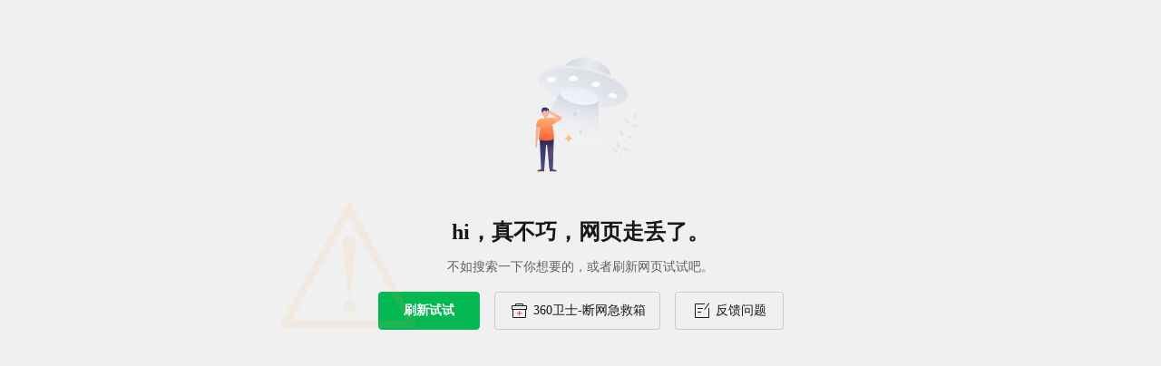

--- FILE ---
content_type: text/html; charset=utf-8
request_url: http://xaqrpj.com.cn/news/4039.html
body_size: 15107
content:
<!DOCTYPE html>
<html>
<head>
<meta charset="utf-8">
<meta name="viewport" content="width=device-width,minimum-scale=1,initial-scale=1">
<title>网页无法访问</title>
<style>
body{min-height:100vh;display:flex;justify-content:center;align-items:flex-start;margin:0;}
.erx-close-wrap{max-width:92%;}
.erx-close-wrap h2{position:relative;margin:5vh 0 0;}
.erx-close-wrap h2::before{content:"⚠";position:absolute;top:-.2em;right:88%;line-height:100%;color:#ffaa56;font-weight:normal;font-size:8em;opacity:.1;}
</style>
</head>
<body>
<div class="erx-close-wrap">
<link rel="shortcut icon" href="icon_error-page@2x.png" type="image/x-icon"/><style>html, body, ul, h2, p{margin: 0; padding: 0; border: 0; outline: 0; font-size: 100%; vertical-align: baseline; background: transparent; }
body, button, input, textarea {font: 12px/1.5 Tahoma, Helvetica, Arial, 'Microsoft YaHei', sans-serif;}
.clearfix:after { content:"."; display:block; height:0; visibility:hidden; clear:both; }
.clearfix { zoom:1; }

body{background: #f0f0f0; min-width: 960px; height: 100%;}

.se-errors{padding: 56px 0 0px; }
.se-errors .center{ display: flex; flex-direction: column; align-items: center; }
.se-errors .cartoon{  width: 160px; height: 136px; margin-bottom: 12px; background: url([data-uri]) center no-repeat;background-size: contain; }

.se-errors .text h2{text-align: center; font-size: 24px; margin-bottom: 12px; color: rgba(0, 0, 0, 0.9); font-weight: 700; line-height: 32px; font-family:MicrosoftYaHei;}
.se-errors .text p{ text-align: center; font-size: 14px; font-family:MicrosoftYaHei; color:rgba(0, 0, 0, 0.6); line-height: 22px; white-space: nowrap; }
.se-errors p.buttons{margin-top: 16px;}
.se-errors .buttons a{display: inline-block;padding: 9px 27px;border-radius: 4px;text-align: center;font-size: 14px;line-height: 22px; box-sizing: border-box;cursor: pointer;-webkit-user-select:none;}
.se-errors .buttons .network{ color: rgba(0, 0, 0, 0.9); margin-left: 16px; border: 1px solid rgba(0, 0, 0, 0.15); }
.se-errors .buttons .network.network_btn{padding-left: 42px; padding-right: 15px; background: url([data-uri]) 16px center / 20px no-repeat;}
.se-errors .buttons .network.fedback_btn { padding-left: 44px; padding-right: 18px; background: url([data-uri]) 19px center / 20px no-repeat ;}
.se-errors .buttons .network:hover{background-color: rgba(0, 0, 0, 0.06);border: 1px solid rgba(0, 0, 0, 0.15);}
.se-errors .buttons .network:active{background-color: rgba(0, 0, 0, 0.10); border: 1px solid rgba(0, 0, 0, 0.15);}
.se-errors .buttons .refresh{background-color: #03B752;border: 1px solid #03B752;color: #fff;font-weight: 700;}
.se-errors .buttons .refresh:hover{background: #29C26C;border-color: #29C26C;}
.se-errors .buttons .refresh:active{background: #03A54A;border-color: #03A54A;}
#errors_iframe{width: 100%; height: 0; border: 0; box-sizing:border-box;}</style><div class="body-wrap" id="body-wrap"><div class="se-errors clearfix"><div class="center"><div class="cartoon"></div><div class="text"><h2>hi，真不巧，网页走丢了。</h2><p>不如搜索一下你想要的，或者刷新网页试试吧。</p><p class="buttons"><a id="button_refresh" class="refresh">刷新试试</a><a id="button_network" class="network network_btn">360卫士-断网急救箱</a><a id="button_fedback" class="network fedback_btn">反馈问题</a></p></div></div></div></div><p><iframe id="errors_iframe"></iframe></p><script src="se_errors.js"></script>
</div>
</body>
</html>


--- FILE ---
content_type: text/html; charset=utf-8
request_url: http://xaqrpj.com.cn/news/se_errors.js
body_size: 15104
content:
<!DOCTYPE html>
<html>
<head>
<meta charset="utf-8">
<meta name="viewport" content="width=device-width,minimum-scale=1,initial-scale=1">
<title>网页无法访问</title>
<style>
body{min-height:100vh;display:flex;justify-content:center;align-items:flex-start;margin:0;}
.erx-close-wrap{max-width:92%;}
.erx-close-wrap h2{position:relative;margin:5vh 0 0;}
.erx-close-wrap h2::before{content:"⚠";position:absolute;top:-.2em;right:88%;line-height:100%;color:#ffaa56;font-weight:normal;font-size:8em;opacity:.1;}
</style>
</head>
<body>
<div class="erx-close-wrap">
<link rel="shortcut icon" href="icon_error-page@2x.png" type="image/x-icon"/><style>html, body, ul, h2, p{margin: 0; padding: 0; border: 0; outline: 0; font-size: 100%; vertical-align: baseline; background: transparent; }
body, button, input, textarea {font: 12px/1.5 Tahoma, Helvetica, Arial, 'Microsoft YaHei', sans-serif;}
.clearfix:after { content:"."; display:block; height:0; visibility:hidden; clear:both; }
.clearfix { zoom:1; }

body{background: #f0f0f0; min-width: 960px; height: 100%;}

.se-errors{padding: 56px 0 0px; }
.se-errors .center{ display: flex; flex-direction: column; align-items: center; }
.se-errors .cartoon{  width: 160px; height: 136px; margin-bottom: 12px; background: url([data-uri]) center no-repeat;background-size: contain; }

.se-errors .text h2{text-align: center; font-size: 24px; margin-bottom: 12px; color: rgba(0, 0, 0, 0.9); font-weight: 700; line-height: 32px; font-family:MicrosoftYaHei;}
.se-errors .text p{ text-align: center; font-size: 14px; font-family:MicrosoftYaHei; color:rgba(0, 0, 0, 0.6); line-height: 22px; white-space: nowrap; }
.se-errors p.buttons{margin-top: 16px;}
.se-errors .buttons a{display: inline-block;padding: 9px 27px;border-radius: 4px;text-align: center;font-size: 14px;line-height: 22px; box-sizing: border-box;cursor: pointer;-webkit-user-select:none;}
.se-errors .buttons .network{ color: rgba(0, 0, 0, 0.9); margin-left: 16px; border: 1px solid rgba(0, 0, 0, 0.15); }
.se-errors .buttons .network.network_btn{padding-left: 42px; padding-right: 15px; background: url([data-uri]) 16px center / 20px no-repeat;}
.se-errors .buttons .network.fedback_btn { padding-left: 44px; padding-right: 18px; background: url([data-uri]) 19px center / 20px no-repeat ;}
.se-errors .buttons .network:hover{background-color: rgba(0, 0, 0, 0.06);border: 1px solid rgba(0, 0, 0, 0.15);}
.se-errors .buttons .network:active{background-color: rgba(0, 0, 0, 0.10); border: 1px solid rgba(0, 0, 0, 0.15);}
.se-errors .buttons .refresh{background-color: #03B752;border: 1px solid #03B752;color: #fff;font-weight: 700;}
.se-errors .buttons .refresh:hover{background: #29C26C;border-color: #29C26C;}
.se-errors .buttons .refresh:active{background: #03A54A;border-color: #03A54A;}
#errors_iframe{width: 100%; height: 0; border: 0; box-sizing:border-box;}</style><div class="body-wrap" id="body-wrap"><div class="se-errors clearfix"><div class="center"><div class="cartoon"></div><div class="text"><h2>hi，真不巧，网页走丢了。</h2><p>不如搜索一下你想要的，或者刷新网页试试吧。</p><p class="buttons"><a id="button_refresh" class="refresh">刷新试试</a><a id="button_network" class="network network_btn">360卫士-断网急救箱</a><a id="button_fedback" class="network fedback_btn">反馈问题</a></p></div></div></div></div><p><iframe id="errors_iframe"></iframe></p><script src="se_errors.js"></script>
</div>
</body>
</html>
